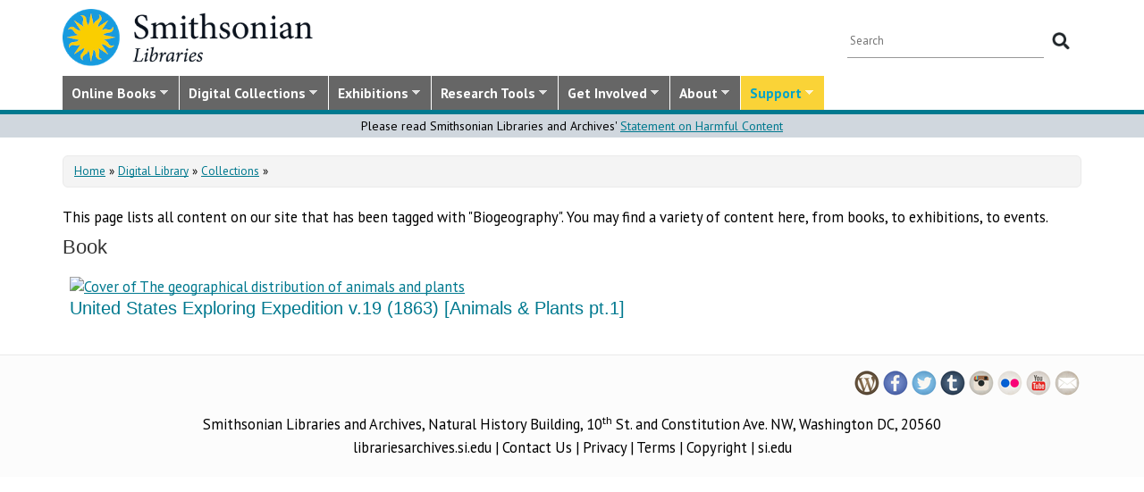

--- FILE ---
content_type: text/html; charset=utf-8
request_url: https://library.si.edu/es/subjects/biogeography
body_size: 12191
content:
<!DOCTYPE html>
<html lang="es" dir="ltr"
  xmlns:content="http://purl.org/rss/1.0/modules/content/"
  xmlns:dc="http://purl.org/dc/terms/"
  xmlns:foaf="http://xmlns.com/foaf/0.1/"
  xmlns:rdfs="http://www.w3.org/2000/01/rdf-schema#"
  xmlns:sioc="http://rdfs.org/sioc/ns#"
  xmlns:sioct="http://rdfs.org/sioc/types#"
  xmlns:skos="http://www.w3.org/2004/02/skos/core#"
  xmlns:xsd="http://www.w3.org/2001/XMLSchema#">
  <head profile="http://www.w3.org/1999/xhtml/vocab">
  <meta http-equiv="X-UA-Compatible" content="IE=Edge">
  <meta http-equiv="Content-Type" content="text/html; charset=utf-8" />
<meta name="MobileOptimized" content="width" />
<meta name="HandheldFriendly" content="true" />
<meta name="viewport" content="width=device-width, initial-scale=1" />
<meta about="/es/subjects/biogeography" typeof="skos:Concept" property="rdfs:label skos:prefLabel" content="Biogeography" />
<link rel="canonical" href="https://library.si.edu/es/subjects/biogeography" />
  <title> | Smithsonian Libraries</title>
  <style type="text/css" media="all">
@import url("https://library.si.edu/modules/system/system.base.css?t9hbcl");
@import url("https://library.si.edu/modules/system/system.menus.css?t9hbcl");
@import url("https://library.si.edu/modules/system/system.messages.css?t9hbcl");
@import url("https://library.si.edu/modules/system/system.theme.css?t9hbcl");
</style>
<style type="text/css" media="all">
@import url("https://library.si.edu/sites/all/modules/panopoly/panopoly_core/css/panopoly-jquery-ui-theme.css?t9hbcl");
@import url("https://library.si.edu/sites/all/modules/contrib/jquery_update/replace/ui/themes/base/minified/jquery.ui.slider.min.css?t9hbcl");
</style>
<style type="text/css" media="all">
@import url("https://library.si.edu/sites/all/modules/sla_popup/styling/popup.css?t9hbcl");
@import url("https://library.si.edu/modules/aggregator/aggregator.css?t9hbcl");
@import url("https://library.si.edu/modules/comment/comment.css?t9hbcl");
@import url("https://library.si.edu/sites/all/modules/dams_image/dams_image.css?t9hbcl");
@import url("https://library.si.edu/modules/field/theme/field.css?t9hbcl");
@import url("https://library.si.edu/sites/all/modules/google_appliance/theme/google_appliance.css?t9hbcl");
@import url("https://library.si.edu/sites/all/modules/google_search_facets/google-search-facets.css?t9hbcl");
@import url("https://library.si.edu/sites/all/modules/google_search_facets_image_search/google-search-facets-image-search.css?t9hbcl");
@import url("https://library.si.edu/sites/all/modules/panopoly/panopoly_core/css/panopoly-dropbutton.css?t9hbcl");
@import url("https://library.si.edu/sites/all/modules/contrib/radix_layouts/radix_layouts.css?t9hbcl");
@import url("https://library.si.edu/sites/all/modules/sil_donate/css/sil_donate.css?t9hbcl");
@import url("https://library.si.edu/sites/all/modules/sil_lostbook/css/sil_lostbook.css?t9hbcl");
@import url("https://library.si.edu/modules/user/user.css?t9hbcl");
@import url("https://library.si.edu/sites/all/modules/contrib/views/css/views.css?t9hbcl");
@import url("https://library.si.edu/sites/all/modules/contrib/ckeditor/css/ckeditor.css?t9hbcl");
@import url("https://library.si.edu/sites/all/modules/contrib/expandable_content/css/expandable_content.css?t9hbcl");
@import url("https://library.si.edu/sites/all/modules/contrib/media/modules/media_wysiwyg/css/media_wysiwyg.base.css?t9hbcl");
</style>
<style type="text/css" media="all">
@import url("https://library.si.edu/sites/all/libraries/bootstrap/css/bootstrap.min.css?t9hbcl");
@import url("https://library.si.edu/sites/all/libraries/bootstrap/css/bootstrap-theme.min.css?t9hbcl");
@import url("https://library.si.edu/sites/all/modules/contrib/colorbox/styles/default/colorbox_style.css?t9hbcl");
@import url("https://library.si.edu/sites/all/modules/contrib/ctools/css/ctools.css?t9hbcl");
@import url("https://library.si.edu/sites/all/modules/contrib/panels/css/panels.css?t9hbcl");
@import url("https://library.si.edu/sites/all/modules/sil_books/sil-books.css?t9hbcl");
@import url("https://library.si.edu/sites/all/modules/sil_books/tooltipster/css/tooltipster.bundle.min.css?t9hbcl");
@import url("https://library.si.edu/sites/all/modules/sil_books/tooltipster/css/plugins/tooltipster/sideTip/themes/tooltipster-sideTip-light.min.css?t9hbcl");
@import url("https://library.si.edu/modules/taxonomy/taxonomy.css?t9hbcl");
@import url("https://library.si.edu/sites/all/libraries/superfish/css/superfish.css?t9hbcl");
@import url("https://library.si.edu/sites/all/libraries/superfish/css/superfish-smallscreen.css?t9hbcl");
@import url("https://library.si.edu/sites/all/libraries/superfish/style/silibraries.css?t9hbcl");
</style>
<style type="text/css" media="all">
@import url("https://library.si.edu/sites/all/themes/bootstrap-business/bootstrap/css/bootstrap.css?t9hbcl");
@import url("https://library.si.edu/sites/all/themes/bootstrap-sil/css/style.css?t9hbcl");
@import url("https://library.si.edu/sites/all/themes/bootstrap-sil/css/local.css?t9hbcl");
@import url("https://library.si.edu/sites/all/themes/bootstrap-sil/css/collections.css?t9hbcl");
@import url("https://library.si.edu/sites/all/themes/bootstrap-sil/css/colors.css?t9hbcl");
@import url("https://library.si.edu/sites/all/themes/bootstrap-sil/css/content.css?t9hbcl");
@import url("https://library.si.edu/sites/all/themes/bootstrap-sil/css/departments.css?t9hbcl");
@import url("https://library.si.edu/sites/all/themes/bootstrap-sil/css/digital-library.css?t9hbcl");
@import url("https://library.si.edu/sites/all/themes/bootstrap-sil/css/discipline.css?t9hbcl");
@import url("https://library.si.edu/sites/all/themes/bootstrap-sil/css/exhibitions.css?t9hbcl");
@import url("https://library.si.edu/sites/all/themes/bootstrap-sil/css/flexslider2.css?t9hbcl");
@import url("https://library.si.edu/sites/all/themes/bootstrap-sil/css/galleryview.css?t9hbcl");
@import url("https://library.si.edu/sites/all/themes/bootstrap-sil/css/gardens.css?t9hbcl");
@import url("https://library.si.edu/sites/all/themes/bootstrap-sil/css/image-gallery.css?t9hbcl");
@import url("https://library.si.edu/sites/all/themes/bootstrap-sil/css/isotope.css?t9hbcl");
@import url("https://library.si.edu/sites/all/themes/bootstrap-sil/css/mail.css?t9hbcl");
@import url("https://library.si.edu/sites/all/themes/bootstrap-sil/css/masonry.css?t9hbcl");
@import url("https://library.si.edu/sites/all/themes/bootstrap-sil/css/membership.css?t9hbcl");
@import url("https://library.si.edu/sites/all/themes/bootstrap-sil/css/news-events.css?t9hbcl");
@import url("https://library.si.edu/sites/all/themes/bootstrap-sil/css/news-subscribe.css?t9hbcl");
@import url("https://library.si.edu/sites/all/themes/bootstrap-sil/css/node.css?t9hbcl");
@import url("https://library.si.edu/sites/all/themes/bootstrap-sil/css/page-changes.css?t9hbcl");
@import url("https://library.si.edu/sites/all/themes/bootstrap-sil/css/sidebar-changes.css?t9hbcl");
@import url("https://library.si.edu/sites/all/themes/bootstrap-sil/css/staff-depts.css?t9hbcl");
@import url("https://library.si.edu/sites/all/themes/bootstrap-sil/css/tools-researcher.css?t9hbcl");
@import url("https://library.si.edu/sites/all/themes/bootstrap-sil/css/users.css?t9hbcl");
@import url("https://library.si.edu/sites/all/themes/bootstrap-sil/css/homepage.css?t9hbcl");
@import url("https://library.si.edu/sites/all/themes/bootstrap-sil/css/topic-term.css?t9hbcl");
@import url("https://library.si.edu/sites/all/themes/bootstrap-sil/css/better-tabs.css?t9hbcl");
@import url("https://library.si.edu/sites/all/themes/bootstrap-sil/css/chosen-overrides.css?t9hbcl");
@import url("https://library.si.edu/sites/all/themes/bootstrap-sil/css/slick-overrides.css?t9hbcl");
</style>
<style type="text/css" media="all">
@import url("https://library.si.edu/sites/all/themes/bootstrap-sil/css/media_ckeditor.css?t9hbcl");
@import url("https://library.si.edu/sites/all/themes/bootstrap-sil/fontawesome/css/all.min.css?t9hbcl");
@import url("https://library.si.edu/sites/all/themes/bootstrap-sil/css/i18n.css?t9hbcl");
</style>
<style type="text/css" media="print">
@import url("https://library.si.edu/sites/all/themes/bootstrap-sil/css/print.css?t9hbcl");
</style>

<!--[if (lt IE 9)]>
<link type="text/css" rel="stylesheet" href="https://library.si.edu/sites/all/themes/bootstrap-sil/css/ie8.css?t9hbcl" media="all" />
<![endif]-->
  
	<script type="text/javascript" src="https://library.si.edu/sites/default/files/js/js_kfCySK-sAVmU9mu0-2IOEWRifwhHkh_9q_ovVEW41rU.js"></script>
<script type="text/javascript" src="https://library.si.edu/sites/default/files/js/js_CdQQF2iyWt49DTR6ernbvPKOr2SqEcHNLvC9F0PBfiM.js"></script>
<script type="text/javascript" src="https://library.si.edu/sites/default/files/js/js_NH85uj7IRuZTjZUrItBBH_Yd_lqpgpECb8DomqUX6_4.js"></script>
<script type="text/javascript" src="https://library.si.edu/sites/default/files/js/js_-7lUSP7xA7vTifxb8xP1dlk2KUVhLazGQwmTMHfHHsg.js"></script>
<script type="text/javascript" src="https://www.googletagmanager.com/gtag/js?id=UA-5870062-6"></script>
<script type="text/javascript">
<!--//--><![CDATA[//><!--
window.dataLayer = window.dataLayer || [];function gtag(){dataLayer.push(arguments)};gtag("js", new Date());gtag("set", "developer_id.dMDhkMT", true);gtag("config", "UA-5870062-6", {"groups":"default","linker":{"domains":["www.sil.si.edu","library.si.edu"]}});gtag("config", "G-MM0P7BL6SB", {"groups":"default","linker":{"domains":["www.sil.si.edu","library.si.edu"]}});
//--><!]]>
</script>
<script type="text/javascript" src="https://library.si.edu/sites/default/files/js/js_Oqq2HVyMkKp7EGTh831yT-hkGUjWBZ_ACRn80wZ7nQ8.js"></script>
<script type="text/javascript">
<!--//--><![CDATA[//><!--
jQuery(document).ready(function($) { 
		$(window).scroll(function() {
			if($(this).scrollTop() != 0) {
				$("#toTop").fadeIn();	
			} else {
				$("#toTop").fadeOut();
			}
		});
		
		$("#toTop").click(function() {
			$("body,html").animate({scrollTop:0},800);
		});	
		
		});
//--><!]]>
</script>
<script type="text/javascript" src="https://library.si.edu/sites/default/files/js/js_4Bn1FHP0-cymhn72AeTIwKVvwp6nfSiB37Baj6OnuFw.js"></script>
<script type="text/javascript" src="https://library.si.edu/sites/default/files/js/js_uf73SeycakNTBBILp0rYYV3fE1MP-ISUdj09JOGXzAM.js"></script>
<script type="text/javascript">
<!--//--><![CDATA[//><!--
jQuery.extend(Drupal.settings, {"basePath":"\/","pathPrefix":"es\/","setHasJsCookie":0,"ajaxPageState":{"theme":"bootstrap_sil","theme_token":"ij_Qfgrj-fS4uyrEZjovmvA-MOnF0fvXng3hOJtUHko","js":{"sites\/all\/libraries\/jquery-latest\/jquery-3.7.1.min.js":1,"misc\/jquery-extend-3.4.0.js":1,"misc\/jquery-html-prefilter-3.5.0-backport.js":1,"misc\/jquery.once.js":1,"misc\/drupal.js":1,"sites\/all\/modules\/contrib\/jquery_update\/js\/jquery_browser.js":1,"sites\/all\/libraries\/jquery-latest\/jquery-ui\/jquery-ui.js":1,"misc\/ui\/jquery.ui.position-1.13.0-backport.js":1,"misc\/ui\/jquery.ui.dialog-1.13.0-backport.js":1,"misc\/form-single-submit.js":1,"sites\/all\/modules\/contrib\/entityreference\/js\/entityreference.js":1,"sites\/all\/modules\/sil_donate\/js\/sil_donate.js":1,"sites\/all\/libraries\/bootstrap\/js\/bootstrap.min.js":1,"sites\/all\/libraries\/colorbox\/jquery.colorbox-min.js":1,"sites\/all\/modules\/contrib\/colorbox\/js\/colorbox.js":1,"sites\/all\/modules\/contrib\/colorbox\/styles\/default\/colorbox_style.js":1,"sites\/all\/modules\/contrib\/colorbox\/js\/colorbox_load.js":1,"sites\/all\/modules\/contrib\/colorbox\/js\/colorbox_inline.js":1,"sites\/all\/modules\/google_search_facets\/google_search_facets.js":1,"sites\/all\/modules\/contrib\/media_colorbox\/media_colorbox.js":1,"sites\/all\/modules\/sil_books\/tooltipster\/js\/tooltipster.bundle.min.js":1,"sites\/all\/modules\/contrib\/google_analytics\/googleanalytics.js":1,"https:\/\/www.googletagmanager.com\/gtag\/js?id=UA-5870062-6":1,"0":1,"sites\/all\/modules\/contrib\/expandable_content\/js\/expandable_content.js":1,"1":1,"sites\/all\/libraries\/superfish\/jquery.hoverIntent.minified.js":1,"sites\/all\/libraries\/superfish\/sftouchscreen.js":1,"sites\/all\/libraries\/superfish\/sfsmallscreen.js":1,"sites\/all\/libraries\/superfish\/supposition.js":1,"sites\/all\/libraries\/superfish\/superfish.js":1,"sites\/all\/libraries\/superfish\/supersubs.js":1,"sites\/all\/modules\/superfish\/superfish.js":1,"sites\/all\/themes\/bootstrap-sil\/js\/colorbox.responsive.js":1,"sites\/all\/themes\/bootstrap-sil\/fontawesome\/js\/all.js":1,"sites\/all\/modules\/contrib\/jquery_update\/js\/jquery_position.js":1},"css":{"modules\/system\/system.base.css":1,"modules\/system\/system.menus.css":1,"modules\/system\/system.messages.css":1,"modules\/system\/system.theme.css":1,"misc\/ui\/jquery.ui.theme.css":1,"misc\/ui\/jquery.ui.slider.css":1,"sites\/all\/modules\/google_search_facetsgoogle-search-facets.css":1,"sites\/all\/modules\/sla_popup\/styling\/popup.css":1,"modules\/aggregator\/aggregator.css":1,"modules\/comment\/comment.css":1,"sites\/all\/modules\/dams_image\/dams_image.css":1,"modules\/field\/theme\/field.css":1,"sites\/all\/modules\/google_appliance\/theme\/google_appliance.css":1,"sites\/all\/modules\/google_search_facets\/google-search-facets.css":1,"sites\/all\/modules\/google_search_facets_image_search\/google-search-facets-image-search.css":1,"modules\/node\/node.css":1,"sites\/all\/modules\/panopoly\/panopoly_core\/css\/panopoly-dropbutton.css":1,"sites\/all\/modules\/contrib\/radix_layouts\/radix_layouts.css":1,"sites\/all\/modules\/sil_donate\/css\/sil_donate.css":1,"sites\/all\/modules\/sil_lostbook\/css\/sil_lostbook.css":1,"modules\/user\/user.css":1,"sites\/all\/modules\/contrib\/views\/css\/views.css":1,"sites\/all\/modules\/contrib\/ckeditor\/css\/ckeditor.css":1,"sites\/all\/modules\/contrib\/expandable_content\/css\/expandable_content.css":1,"sites\/all\/modules\/contrib\/media\/modules\/media_wysiwyg\/css\/media_wysiwyg.base.css":1,"sites\/all\/libraries\/bootstrap\/css\/bootstrap.min.css":1,"sites\/all\/libraries\/bootstrap\/css\/bootstrap-theme.min.css":1,"sites\/all\/modules\/contrib\/colorbox\/styles\/default\/colorbox_style.css":1,"sites\/all\/modules\/contrib\/ctools\/css\/ctools.css":1,"sites\/all\/modules\/contrib\/panels\/css\/panels.css":1,"sites\/all\/modules\/sil_books\/sil-books.css":1,"sites\/all\/modules\/sil_books\/tooltipster\/css\/tooltipster.bundle.min.css":1,"sites\/all\/modules\/sil_books\/tooltipster\/css\/plugins\/tooltipster\/sideTip\/themes\/tooltipster-sideTip-light.min.css":1,"modules\/taxonomy\/taxonomy.css":1,"sites\/all\/libraries\/superfish\/css\/superfish.css":1,"sites\/all\/libraries\/superfish\/css\/superfish-smallscreen.css":1,"sites\/all\/libraries\/superfish\/style\/silibraries.css":1,"sites\/all\/themes\/bootstrap-business\/bootstrap\/css\/bootstrap.css":1,"sites\/all\/themes\/bootstrap-sil\/css\/style.css":1,"sites\/all\/themes\/bootstrap-business\/color\/colors.css":1,"sites\/all\/themes\/bootstrap-sil\/css\/local.css":1,"sites\/all\/themes\/bootstrap-sil\/css\/collections.css":1,"sites\/all\/themes\/bootstrap-sil\/css\/colors.css":1,"sites\/all\/themes\/bootstrap-sil\/css\/content.css":1,"sites\/all\/themes\/bootstrap-sil\/css\/departments.css":1,"sites\/all\/themes\/bootstrap-sil\/css\/digital-library.css":1,"sites\/all\/themes\/bootstrap-sil\/css\/discipline.css":1,"sites\/all\/themes\/bootstrap-sil\/css\/exhibitions.css":1,"sites\/all\/themes\/bootstrap-sil\/css\/flexslider2.css":1,"sites\/all\/themes\/bootstrap-sil\/css\/galleryview.css":1,"sites\/all\/themes\/bootstrap-sil\/css\/gardens.css":1,"sites\/all\/themes\/bootstrap-sil\/css\/image-gallery.css":1,"sites\/all\/themes\/bootstrap-sil\/css\/isotope.css":1,"sites\/all\/themes\/bootstrap-sil\/css\/mail.css":1,"sites\/all\/themes\/bootstrap-sil\/css\/masonry.css":1,"sites\/all\/themes\/bootstrap-sil\/css\/membership.css":1,"sites\/all\/themes\/bootstrap-sil\/css\/news-events.css":1,"sites\/all\/themes\/bootstrap-sil\/css\/news-subscribe.css":1,"sites\/all\/themes\/bootstrap-sil\/css\/node.css":1,"sites\/all\/themes\/bootstrap-sil\/css\/page-changes.css":1,"sites\/all\/themes\/bootstrap-sil\/css\/sidebar-changes.css":1,"sites\/all\/themes\/bootstrap-sil\/css\/staff-depts.css":1,"sites\/all\/themes\/bootstrap-sil\/css\/tools-researcher.css":1,"sites\/all\/themes\/bootstrap-sil\/css\/users.css":1,"sites\/all\/themes\/bootstrap-sil\/css\/tb-menu-changes.css":1,"sites\/all\/themes\/bootstrap-sil\/css\/discovery-dots.css":1,"sites\/all\/themes\/bootstrap-sil\/css\/homepage.css":1,"sites\/all\/themes\/bootstrap-sil\/css\/topic-term.css":1,"sites\/all\/themes\/bootstrap-sil\/css\/better-tabs.css":1,"sites\/all\/themes\/bootstrap-sil\/css\/chosen-overrides.css":1,"sites\/all\/themes\/bootstrap-sil\/css\/slick-overrides.css":1,"sites\/all\/themes\/bootstrap-sil\/css\/media_ckeditor.css":1,"sites\/all\/themes\/bootstrap-sil\/fontawesome\/css\/all.min.css":1,"sites\/all\/themes\/bootstrap-sil\/css\/i18n.css":1,"sites\/all\/themes\/bootstrap-sil\/css\/print.css":1,"sites\/all\/themes\/bootstrap-sil\/css\/ie8.css":1}},"colorbox":{"opacity":"0.85","current":"{current} of {total}","previous":"\u00ab Prev","next":"Next \u00bb","close":"Close","maxWidth":"98%","maxHeight":"98%","fixed":true,"mobiledetect":true,"mobiledevicewidth":"480px","file_public_path":"\/sites\/default\/files","specificPagesDefaultValue":"admin*\nimagebrowser*\nimg_assist*\nimce*\nnode\/add\/*\nnode\/*\/edit\nprint\/*\nprintpdf\/*\nsystem\/ajax\nsystem\/ajax\/*"},"googleanalytics":{"account":["UA-5870062-6","G-MM0P7BL6SB"],"trackOutbound":1,"trackMailto":1,"trackDownload":1,"trackDownloadExtensions":"7z|aac|arc|arj|asf|asx|avi|bin|csv|doc|docx|exe|flv|gif|gz|gzip|hqx|jar|jpe?g|js|mp(2|3|4|e?g)|mov(ie)?|msi|msp|pdf|phps|png|ppt|pptx|qtm?|ra(m|r)?|sea|sit|tar|tgz|torrent|txt|wav|wma|wmv|wpd|xls|xslx|xml|z|zip","trackColorbox":1,"trackDomainMode":2,"trackCrossDomains":["www.sil.si.edu","library.si.edu"]},"urlIsAjaxTrusted":{"\/es\/subjects\/biogeography":true},"superfish":{"1":{"id":"1","sf":{"animation":{"opacity":"show"},"speed":"fast"},"plugins":{"touchscreen":{"mode":"window_width","breakpoint":992,"breakpointUnit":"px"},"smallscreen":{"mode":"window_width","breakpoint":992,"breakpointUnit":"px","title":"Main Menu"},"supposition":true,"supersubs":true}}}});
//--><!]]>
</script>
	<!-- added by PLM 1/22/2018 touch icons -->
	<link rel="apple-touch-icon" sizes="180x180" src="/sites/all/libraries/favicon/apple-touch-icon.png">
	<link rel="icon" type="image/png" sizes="32x32" src="/sites/all/libraries/favicon/favicon-32x32.png">
	<link rel="icon" type="image/png" sizes="16x16" src="/sites/all/libraries/favicon/favicon-16x16.png">
	<link rel="manifest" src="/sites/all/libraries/favicon/manifest.json">
	<link rel="mask-icon" src="/sites/all/libraries/favicon/safari-pinned-tab.svg" color="#5bbad5">
	<link rel="shortcut icon" src="/sites/all/libraries/favicon/favicon.ico">

</head>
<body class="html not-front not-logged-in no-sidebars page-taxonomy page-taxonomy-term page-taxonomy-term- page-taxonomy-term-79726 region-content i18n-es subjects subjects-biogeography" >
  <div id="skip-link">
    <a href="#main-content" class="element-invisible element-focusable">Skip to main content</a>
  </div>
      <div id="toTop"><span class="glyphicon glyphicon-chevron-up"></span></div>


<!-- #header -->
<header id="header" role="banner" class="clearfix robots-noindex">
  
    <!-- #header-top -->
  <div id="header-top" class="clearfix robots-noindex">
    <div class="container">

      <!-- #header-top-inside -->
      <div id="header-top-inside" class="clearfix">
                  <div id="logo">
            <a href="/es" title="Home" rel="home"> <img src="https://library.si.edu/sites/default/files/si-libraries-logo-sm.png" alt="Home" /> </a>
          </div>
        
        <div class="row">
          
                      <div class="col-md-12">
              <!-- #header-top-right -->
              <div id="header-top-right" class="clearfix">
                  <div class="region region-header-top-right">
    <div id="block-google-appliance-ga-block-search-form" class="block block-google-appliance clearfix">

    
  <div class="content">
    <form action="/es/subjects/biogeography" method="post" id="google-appliance-block-form" accept-charset="UTF-8"><div><div class="container-inline">
      <h2 class="element-invisible">Search Google Appliance</h2>
    <div class="form-item form-type-textfield form-item-search-keys">
  <label class="element-invisible" for="edit-search-keys">Enter the terms you wish to search for. </label>
 <input placeholder="Search" type="text" id="edit-search-keys" name="search_keys" value="" size="15" maxlength="128" class="form-text" />
</div>
<div class="form-actions form-wrapper" id="edit-actions"><input type="submit" id="edit-submit" name="op" value="Search" class="form-submit" /></div><input type="hidden" name="form_build_id" value="form-mOK252Jq7H2qEsi_ob1kDQPo8MUQj4PndTapaw8-JyE" />
<input type="hidden" name="form_id" value="google_appliance_block_form" />
  
</div>
</div></form>  </div>
</div>
  </div>
              </div>
              <!-- EOF:#header-top-right -->
            </div>
          
        </div>
      </div>
      <!-- EOF: #header-top-inside -->

    </div>
  </div>
  <!-- EOF: #header-top -->
  
  <div id="header-full" class="robots-noindex">
    <div class="container">
                <div class="region region-header">
    <div id="block-superfish-1" class="block block-superfish clearfix">

    
  <div class="content">
    <ul  id="superfish-1" class="menu sf-menu sf-main-menu sf-horizontal sf-style-silibraries sf-total-items-7 sf-parent-items-7 sf-single-items-0"><li id="menu-3425-1" class="first sf-depth-1 sf-total-children-4 sf-parent-children-0 sf-single-children-4 menuparent"><a href="/es/books-online" title="Digitized books from across the Libraries" class="sf-depth-1 menuparent">Online Books</a><ul><li id="menu-34616-1" class="first sf-depth-2 sf-no-children"><a href="/es/digital-library/book-collections" title="Browse staff created collections of digitized books" class="sf-depth-2">Online Book Collections</a></li><li id="menu-34617-1" class="middle sf-depth-2 sf-no-children"><a href="/es/books-online/topic" title="Browse digitized books by general topic" class="sf-depth-2">Online Books by Topic</a></li><li id="menu-1249-1" class="middle sf-depth-2 sf-no-children"><a href="http://biodiversitylibrary.org" title="(link will take you outside the Smithsonian network)" class="sf-depth-2">Biodiversity Heritage Library</a></li><li id="menu-34618-1" class="last sf-depth-2 sf-no-children"><a href="http://siris-libraries.si.edu/ipac20/ipac.jsp?profile=liball" title="Search the Catalog" class="sf-depth-2">Library Catalog (SIRIS)</a></li></ul></li><li id="menu-647-1" class="middle sf-depth-1 sf-total-children-5 sf-parent-children-0 sf-single-children-5 menuparent"><a href="/es/collections" title="" class="sf-depth-1 menuparent">Digital Collections</a><ul><li id="menu-659-1" class="first sf-depth-2 sf-no-children"><a href="/es/image-gallery" title="" class="sf-depth-2">Image Gallery</a></li><li id="menu-657-1" class="middle sf-depth-2 sf-no-children"><a href="/es/art-and-artist-files" title="Search an index of the Libraries collections of vertical files on art, art organizations, and artists." class="sf-depth-2">Art &amp; Artist Files</a></li><li id="menu-34619-1" class="middle sf-depth-2 sf-no-children"><a href="/es/digital-library/collection/caldwell" title="Shedding Light on New York, the Edward F. Caldwell &amp; Co. collection - images of lighting and interior fixtures." class="sf-depth-2">Caldwell Lighting</a></li><li id="menu-656-1" class="middle sf-depth-2 sf-no-children"><a href="/es/trade-literature" title="Search our collections of trade catalogs, manuals, sales brochures and more." class="sf-depth-2">Trade Literature</a></li><li id="menu-10472-1" class="last sf-depth-2 sf-no-children"><a href="/es/collections" title="Full list of our digital collections, including annotated bibliographies and indexes" class="sf-depth-2">All Digital Collections</a></li></ul></li><li id="menu-6016-1" class="middle sf-depth-1 sf-total-children-4 sf-parent-children-0 sf-single-children-4 menuparent"><a href="/es/exhibitions" title="" class="sf-depth-1 menuparent">Exhibitions</a><ul><li id="menu-8366-1" class="first sf-depth-2 sf-no-children"><a href="/es/exhibitions/current" title="" class="sf-depth-2">Current Exhibitions</a></li><li id="menu-8367-1" class="middle sf-depth-2 sf-no-children"><a href="/es/exhibitions/online" title="" class="sf-depth-2">Online Exhibitions</a></li><li id="menu-34472-1" class="middle sf-depth-2 sf-no-children"><a href="/es/exhibitions/past" title="" class="sf-depth-2">Past Exhibitions</a></li><li id="menu-34473-1" class="last sf-depth-2 sf-no-children"><a href="http://www.sil.si.edu/SILPublications/Online-Exhibitions/" title="Guide to online exhibitions from Libraries and Archives all over the world." class="sf-depth-2">Index of Library &amp; Archival Exhibitions on the Web</a></li></ul></li><li id="menu-735-1" class="middle sf-depth-1 sf-total-children-6 sf-parent-children-0 sf-single-children-6 menuparent"><a href="/es/research" title="" class="sf-depth-1 menuparent">Research Tools</a><ul><li id="menu-2634-1" class="first sf-depth-2 sf-no-children"><a href="/es/research" title="Search across all SIL owned and licensed collections, as well as selected citation databases." class="sf-depth-2">Research Tools and OneSearch</a></li><li id="menu-748-1" class="middle sf-depth-2 sf-no-children"><a href="http://siris-libraries.si.edu/ipac20/ipac.jsp?profile=liball" title="" class="sf-depth-2">Library Catalog (SIRIS)</a></li><li id="menu-746-1" class="middle sf-depth-2 sf-no-children"><a href="/es/research/databases" title="" class="sf-depth-2">E-journals, E-books, and Databases</a></li><li id="menu-744-1" class="middle sf-depth-2 sf-no-children"><a href="http://research.si.edu/" title="Search lists of publications by Smithsonian and affiliated researchers." class="sf-depth-2">Smithsonian Research Online (SRO)</a></li><li id="menu-38018-1" class="middle sf-depth-2 sf-no-children"><a href="/es/research/borrowing-access-privileges" class="sf-depth-2">Borrowing and Access Privileges</a></li><li id="menu-34620-1" class="last sf-depth-2 sf-no-children"><a href="https://sinet.sharepoint.com/sites/Prism-SLA" title="Information on services and resources for SI affiliated researchers" class="sf-depth-2">Smithsonian Libraries and Archives on PRISM (SI staff)    </a></li></ul></li><li id="menu-734-1" class="middle sf-depth-1 sf-total-children-4 sf-parent-children-1 sf-single-children-3 menuparent"><a href="/es/get-involved" class="sf-depth-1 menuparent">Get Involved</a><ul><li id="menu-3759-1" class="first sf-depth-2 sf-no-children"><a href="/es/events" title="" class="sf-depth-2">Events</a></li><li id="menu-37704-1" class="middle sf-depth-2"><a href="/es/newsletter" class="sf-depth-2">E-news Sign Up</a></li><li id="menu-1250-1" class="middle sf-depth-2 sf-no-children"><a href="/es/internships-and-fellowships" class="sf-depth-2">Internships and Fellowships</a></li><li id="menu-943-1" class="last sf-depth-2 sf-no-children"><a href="/es/about/work-with-us" class="sf-depth-2">Work with Us</a></li></ul></li><li id="menu-732-1" class="middle sf-depth-1 sf-total-children-11 sf-parent-children-0 sf-single-children-11 menuparent"><a href="/es/about-us" class="sf-depth-1 menuparent">About</a><ul><li id="menu-873-1" class="first sf-depth-2 sf-no-children"><a href="/es/about-us" title="" class="sf-depth-2">About the Libraries</a></li><li id="menu-23994-1" class="middle sf-depth-2 sf-no-children"><a href="/es/libraries" title="" class="sf-depth-2">Library Locations</a></li><li id="menu-817-1" class="middle sf-depth-2 sf-no-children"><a href="/es/departments" class="sf-depth-2">Departments</a></li><li id="menu-752-1" class="middle sf-depth-2 sf-no-children"><a href="/es/staff" title="" class="sf-depth-2">Staff</a></li><li id="menu-3760-1" class="middle sf-depth-2 sf-no-children"><a href="/es/press" title="" class="sf-depth-2">Press Room</a></li><li id="menu-743-1" class="middle sf-depth-2 sf-no-children"><a href="/es/about/faq" class="sf-depth-2">FAQ</a></li><li id="menu-10481-1" class="middle sf-depth-2 sf-no-children"><a href="/es/contact" class="sf-depth-2">Contact Us</a></li><li id="menu-755-1" class="middle sf-depth-2 sf-no-children"><a href="/es/about/history" class="sf-depth-2">History of the Libraries</a></li><li id="menu-38818-1" class="middle sf-depth-2 sf-no-children"><a href="https://librariesarchives.si.edu/advisory-board/" title="" class="sf-depth-2">Advisory Board</a></li><li id="menu-651-1" class="middle sf-depth-2 sf-no-children"><a href="/es/projects" title="Projects we are involved with or working on behind the scenes" class="sf-depth-2">Projects</a></li><li id="menu-3635-1" class="last sf-depth-2 sf-no-children"><a href="/es/annual-reports" class="sf-depth-2">Annual Reports</a></li></ul></li><li id="menu-6017-1" class="last sf-depth-1 sf-total-children-5 sf-parent-children-2 sf-single-children-3 menuparent"><a href="/es/donate/make-a-donation" title="" class="sf-depth-1 menuparent">Support</a><ul><li id="menu-37713-1" class="first sf-depth-2 sf-no-children"><a href="/es/donate/make-a-donation" title="" class="sf-depth-2">Donate Now</a></li><li id="menu-738-1" class="middle sf-depth-2"><a href="/es/donate/adopt-a-book" class="sf-depth-2">Adopt-a-Book</a></li><li id="menu-737-1" class="middle sf-depth-2 sf-no-children"><a href="/es/donate/ways-to-give" class="sf-depth-2">Ways to Give</a></li><li id="menu-3665-1" class="middle sf-depth-2 sf-no-children"><a href="/es/donate/gifts-of-library-materials" class="sf-depth-2">Gifts of Library Materials</a></li><li id="menu-37707-1" class="last sf-depth-2"><a href="/es/donate/the-vault" class="sf-depth-2">The Vault</a></li></ul></li></ul>  </div>
</div>
  </div>
           </div>
  </div>
</header>
<!-- EOF: #header -->

<!-- #banner_full -->
	<div id="banner-full" class="clearfix">
		  <div class="region region-banner-full">
    <div id="block-block-72" class="block block-block clearfix">

    
  <div class="content">
    <div style="background-color:#d0d7de;text-align:center;clear:both;font-size:85%">Please read Smithsonian Libraries and Archives' <a href="https://librariesarchives.si.edu/statement-on-harmful-content/">Statement on Harmful Content</a></div>
  </div>
</div>
  </div>
	</div>
<!-- EOF:#banner_full -->



<!-- EOF:#breadcrumbs -->
  <header id="breadcrumb" class="clearfix">
  
  <div class="container">
      <div id="breadcrumb-inside" class="clearfix">
      <h2 class="element-invisible">You are here</h2><div class="breadcrumb" xmlns:v="http://rdf.data-vocabulary.org/#"><span class="inline odd first" typeof="v:Breadcrumb"><a href="https://library.si.edu/es" rel="v:url" property="v:title">Home</a></span> <span class="delimiter">»</span> <span class="inline even" typeof="v:Breadcrumb"><a href="https://library.si.edu/es/digital-library" rel="v:url" property="v:title">Digital Library</a></span> <span class="delimiter">»</span> <span class="inline odd" typeof="v:Breadcrumb"><a href="https://library.si.edu/es/books-online" rel="v:url" property="v:title">Collections</a></span> <span class="delimiter">»</span> <span class="inline even last" typeof="v:Breadcrumb"></span></div>      </div>
  </div>
</header>
<!-- EOF:#breadcrumbs -->

<!-- #page -->
<article id="page" class="clearfix">

  
  <!-- #main-content -->
  <div id="main-content">
    <div class="container">

      <!-- #messages-console -->
            <!-- EOF: #messages-console -->

      <div class="row">

        
        <section class="col-md-12">
          <!-- #main -->
          <div id="main" class="clearfix">
            
            <!-- EOF:#content-wrapper -->
            <div id="content-wrapper">

                                          <h1 class="page-title"><none></h1>
                            
              
              <!-- #tabs -->
                              <div class="tabs">
                                </div>
                            <!-- EOF: #tabs -->

              <!-- #action links -->
                            <!-- EOF: #action links -->

                <div class="region region-content">
    <div id="block-system-main" class="block block-system clearfix">

    
  <div class="content">
    <div class="term-listing-heading"><div id="taxonomy-term-79726" class="taxonomy-term vocabulary-subjects">

  
  <div class="content">
      </div>

</div>
</div><div class="view view-taxonomy-term-listing-subjects view-id-taxonomy_term_listing_subjects view-display-id-block_1 view-dom-id-c4fd06ca45923453f6799ba00c1b689b">
            <div class="view-header">
      This page lists all content on our site that has been tagged with "Biogeography". You may find a variety of content here, from books, to exhibitions, to events.     </div>
  
  
  
  
      <div class="view-content">
        <h3>Book</h3>
<table class="views-view-grid cols-2" summary="Smithsonian Libraries content listing by subject terms">
  
  <tbody>
          <tr  class="row-1">
                  <td  class="col-1">
              
  <span class="views-field views-field-field-cover-image">        <span class="field-content"><a href="/es/digital-library/book/geographicaldist00pick"><img typeof="foaf:Image" src="https://library.si.edu/sites/default/files/styles/medium/public/books/covers/geographicaldist00pick_cover.jpg?itok=sV-UqsVR" alt="Cover of The geographical distribution of animals and plants" title="Cover of The geographical distribution of animals and plants" /></a></span>  </span>  
  <div class="views-field views-field-field-thumbnail-image">        <div class="field-content"></div>  </div>  
  <span class="views-field views-field-field-damsid">        <span class="field-content"></span>  </span>  
  <span class="views-field views-field-field-image-2">        <span class="field-content"></span>  </span>  
  <span class="views-field views-field-title">        <h4 class="field-content"><a href="/es/digital-library/book/geographicaldist00pick">United States Exploring Expedition v.19 (1863) [Animals &amp; Plants pt.1]</a></h4>  </span>  
  <div class="views-field views-field-body">        <div class="field-content"></div>  </div>          </td>
                  <td  class="col-2">
                      </td>
              </tr>
      </tbody>
</table>
    </div>
  
  
  
  
  
  
</div>  </div>
</div>
  </div>
              
            </div>
            <!-- EOF:#content-wrapper -->

          </div>
          <!-- EOF:#main -->

        </section>

        
      </div>

    </div>
  </div>
  <!-- EOF:#main-content -->

	
	

  
</article>
<!-- EOF:#page -->


<footer id="subfooter" class="clearfix robots-noindex">
  <div class="container">

    <!-- #subfooter-inside -->
    <div id="subfooter-inside" class="clearfix">
      <div class="row">
        <div class="col-md-12">
          <!-- #subfooter-left -->
          <div class="subfooter-area">
          
                      <div class="region region-footer">
    <div id="block-block-33" class="block block-block clearfix">

    
  <div class="content">
    <div id="social-footer-icons">
	<a href="https://blog.library.si.edu/" target="_blank"><img alt="Wordpress Blog for SIL" src="/sites/all/themes/bootstrap-sil/images/social/Wordpress_32x32x32.png" /></a><a href="https://www.facebook.com/SmithsonianLibraries/" target="_blank"><img alt="Facebook for SIL" src="/sites/all/themes/bootstrap-sil/images/social/Facebook_32x32x32.png" /></a><a href="https://twitter.com/SILibraries" target="_blank"><img alt="SIL on Twitter" src="/sites/all/themes/bootstrap-sil/images/social/Twitter_32x32x32.png" /></a><a href="http://smithsonianlibraries.tumblr.com/" target="_blank"><img alt="SIL on Tumblr" src="/sites/all/themes/bootstrap-sil/images/social/Tumblr_32x32x32.png" /></a><a href="https://www.instagram.com/silibraries/" target="_blank"><img alt="SIL on Instagram" src="/sites/all/themes/bootstrap-sil/images/social/Instagram_32x32x32.png" /></a><a href="http://www.flickr.com/photos/smithsonianlibraries" target="_blank"><img alt="SIL on Flickr" src="/sites/all/themes/bootstrap-sil/images/social/Flickr_32x32x32.png" /></a><a href="https://www.youtube.com/user/SmithsonianLibraries" target="_blank"><img alt="SIL on YouTube" src="/sites/all/themes/bootstrap-sil/images/social/Youtube_32x32x32.png" /></a><a href="/newsletter-subscribe" target="_blank"><img alt="Newsletter Signup" src="/sites/all/themes/bootstrap-sil/images/social/Email_32x32x32.png" /></a>
</div>
  </div>
</div>
<div id="block-block-3" class="block block-block clearfix">

    
  <div class="content">
    <div class="footer-block">
    <div class="address">
	Smithsonian Libraries and Archives, Natural History Building, 10<sup>th</sup> St. and Constitution Ave. NW, Washington DC, 20560
    </div>

    <div class="footer-main-links">
	<a href="https://librariesarchives.si.edu">librariesarchives.si.edu</a>  | <a href="/contact">Contact Us</a> | <a href="https://www.si.edu/privacy/">Privacy</a> | <a href="https://www.si.edu/Termsofuse">Terms</a> | <a href="/copyright">Copyright</a> | <a href="https://www.si.edu/">si.edu</a>
    </div>

</div>  </div>
</div>
  </div>
          
          </div>
          <!-- EOF: #subfooter-left -->
        </div>
      </div>
    </div>
    <!-- EOF: #subfooter-inside -->

  </div>
</footer>
<!-- EOF:#subfooter -->
  
	<script src="/sites/all/themes/bootstrap-sil/js/webtrends.js" type="text/javascript"></script>
	<script type="text/javascript">
		var _tag=new WebTrends();_tag.dcsGetId();
		_tag.dcsCustom=function(){} 
		_tag.dcsCollect();
	</script>
	<noscript>
		<div><img alt="DCSIMG" id="DCSIMG" width="1" height="1" src="//logs1.smithsonian.museum/dcs1l9c87bdzpxr5a4j9i31nm_2s3h/njs.gif?dcsuri=/nojavascript&amp;WT.js=No&amp;WT.tv=9.4.0&amp;dcssip=www.library.si.edu"/></div>
	</noscript>

</body>
</html>
